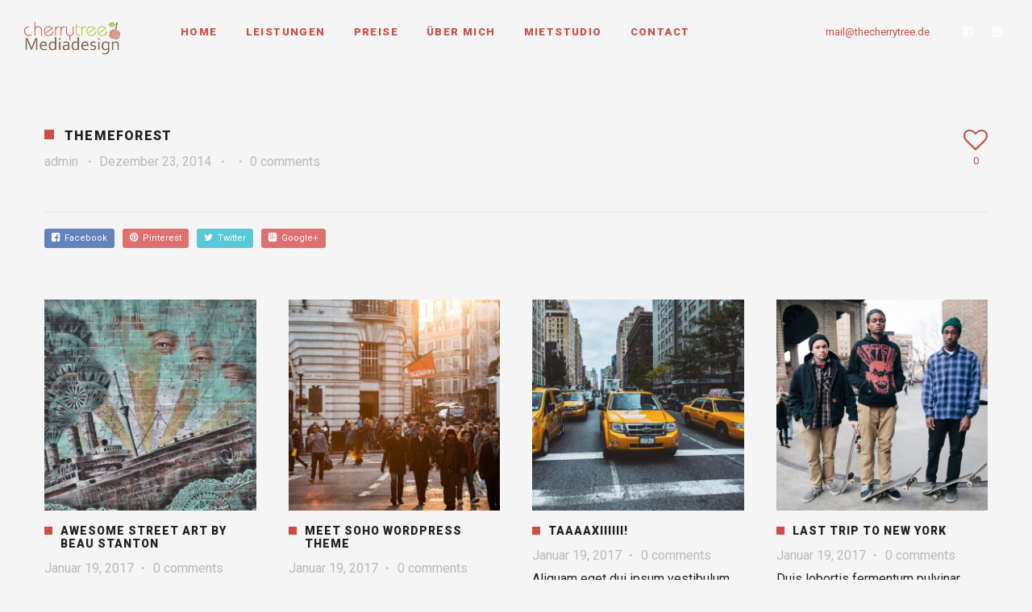

--- FILE ---
content_type: text/html; charset=UTF-8
request_url: https://www.thecherrytree.de/partners/themeforest-2/
body_size: 63045
content:
<!DOCTYPE html>
<html lang="de">
<head>
    <meta http-equiv="Content-Type" content="text/html; charset=UTF-8">
    <meta name="viewport" content="width=device-width, initial-scale=1, maximum-scale=1">    <link rel="shortcut icon" href="https://www.thecherrytree.de/wp-content/uploads/2021/01/favicon-1.png" type="image/x-icon">
    <link rel="apple-touch-icon" href="https://www.thecherrytree.de/wp-content/themes/soho/img/apple_icons_57x57.png">
    <link rel="apple-touch-icon" sizes="72x72" href="https://www.thecherrytree.de/wp-content/themes/soho/img/apple_icons_72x72.png">
    <link rel="apple-touch-icon" sizes="114x114" href="https://www.thecherrytree.de/wp-content/themes/soho/img/apple_icons_114x114.png">
    <link rel="pingback" href="https://www.thecherrytree.de/xmlrpc.php">
    <script type="text/javascript">
        var gt3_ajaxurl = "https://www.thecherrytree.de/wp-admin/admin-ajax.php";
    </script>
    <title>Themeforest &#8211; cherrytree Mediadesign</title>
<meta name='robots' content='max-image-preview:large' />
	<style>img:is([sizes="auto" i], [sizes^="auto," i]) { contain-intrinsic-size: 3000px 1500px }</style>
	<link rel="alternate" type="application/rss+xml" title="cherrytree Mediadesign &raquo; Feed" href="https://www.thecherrytree.de/feed/" />
<link rel="alternate" type="application/rss+xml" title="cherrytree Mediadesign &raquo; Kommentar-Feed" href="https://www.thecherrytree.de/comments/feed/" />
<script type="text/javascript">
/* <![CDATA[ */
window._wpemojiSettings = {"baseUrl":"https:\/\/s.w.org\/images\/core\/emoji\/16.0.1\/72x72\/","ext":".png","svgUrl":"https:\/\/s.w.org\/images\/core\/emoji\/16.0.1\/svg\/","svgExt":".svg","source":{"concatemoji":"https:\/\/www.thecherrytree.de\/wp-includes\/js\/wp-emoji-release.min.js?ver=6.8.3"}};
/*! This file is auto-generated */
!function(s,n){var o,i,e;function c(e){try{var t={supportTests:e,timestamp:(new Date).valueOf()};sessionStorage.setItem(o,JSON.stringify(t))}catch(e){}}function p(e,t,n){e.clearRect(0,0,e.canvas.width,e.canvas.height),e.fillText(t,0,0);var t=new Uint32Array(e.getImageData(0,0,e.canvas.width,e.canvas.height).data),a=(e.clearRect(0,0,e.canvas.width,e.canvas.height),e.fillText(n,0,0),new Uint32Array(e.getImageData(0,0,e.canvas.width,e.canvas.height).data));return t.every(function(e,t){return e===a[t]})}function u(e,t){e.clearRect(0,0,e.canvas.width,e.canvas.height),e.fillText(t,0,0);for(var n=e.getImageData(16,16,1,1),a=0;a<n.data.length;a++)if(0!==n.data[a])return!1;return!0}function f(e,t,n,a){switch(t){case"flag":return n(e,"\ud83c\udff3\ufe0f\u200d\u26a7\ufe0f","\ud83c\udff3\ufe0f\u200b\u26a7\ufe0f")?!1:!n(e,"\ud83c\udde8\ud83c\uddf6","\ud83c\udde8\u200b\ud83c\uddf6")&&!n(e,"\ud83c\udff4\udb40\udc67\udb40\udc62\udb40\udc65\udb40\udc6e\udb40\udc67\udb40\udc7f","\ud83c\udff4\u200b\udb40\udc67\u200b\udb40\udc62\u200b\udb40\udc65\u200b\udb40\udc6e\u200b\udb40\udc67\u200b\udb40\udc7f");case"emoji":return!a(e,"\ud83e\udedf")}return!1}function g(e,t,n,a){var r="undefined"!=typeof WorkerGlobalScope&&self instanceof WorkerGlobalScope?new OffscreenCanvas(300,150):s.createElement("canvas"),o=r.getContext("2d",{willReadFrequently:!0}),i=(o.textBaseline="top",o.font="600 32px Arial",{});return e.forEach(function(e){i[e]=t(o,e,n,a)}),i}function t(e){var t=s.createElement("script");t.src=e,t.defer=!0,s.head.appendChild(t)}"undefined"!=typeof Promise&&(o="wpEmojiSettingsSupports",i=["flag","emoji"],n.supports={everything:!0,everythingExceptFlag:!0},e=new Promise(function(e){s.addEventListener("DOMContentLoaded",e,{once:!0})}),new Promise(function(t){var n=function(){try{var e=JSON.parse(sessionStorage.getItem(o));if("object"==typeof e&&"number"==typeof e.timestamp&&(new Date).valueOf()<e.timestamp+604800&&"object"==typeof e.supportTests)return e.supportTests}catch(e){}return null}();if(!n){if("undefined"!=typeof Worker&&"undefined"!=typeof OffscreenCanvas&&"undefined"!=typeof URL&&URL.createObjectURL&&"undefined"!=typeof Blob)try{var e="postMessage("+g.toString()+"("+[JSON.stringify(i),f.toString(),p.toString(),u.toString()].join(",")+"));",a=new Blob([e],{type:"text/javascript"}),r=new Worker(URL.createObjectURL(a),{name:"wpTestEmojiSupports"});return void(r.onmessage=function(e){c(n=e.data),r.terminate(),t(n)})}catch(e){}c(n=g(i,f,p,u))}t(n)}).then(function(e){for(var t in e)n.supports[t]=e[t],n.supports.everything=n.supports.everything&&n.supports[t],"flag"!==t&&(n.supports.everythingExceptFlag=n.supports.everythingExceptFlag&&n.supports[t]);n.supports.everythingExceptFlag=n.supports.everythingExceptFlag&&!n.supports.flag,n.DOMReady=!1,n.readyCallback=function(){n.DOMReady=!0}}).then(function(){return e}).then(function(){var e;n.supports.everything||(n.readyCallback(),(e=n.source||{}).concatemoji?t(e.concatemoji):e.wpemoji&&e.twemoji&&(t(e.twemoji),t(e.wpemoji)))}))}((window,document),window._wpemojiSettings);
/* ]]> */
</script>
<style id='wp-emoji-styles-inline-css' type='text/css'>

	img.wp-smiley, img.emoji {
		display: inline !important;
		border: none !important;
		box-shadow: none !important;
		height: 1em !important;
		width: 1em !important;
		margin: 0 0.07em !important;
		vertical-align: -0.1em !important;
		background: none !important;
		padding: 0 !important;
	}
</style>
<link rel='stylesheet' id='wp-block-library-css' href='https://www.thecherrytree.de/wp-includes/css/dist/block-library/style.min.css?ver=6.8.3' type='text/css' media='all' />
<style id='classic-theme-styles-inline-css' type='text/css'>
/*! This file is auto-generated */
.wp-block-button__link{color:#fff;background-color:#32373c;border-radius:9999px;box-shadow:none;text-decoration:none;padding:calc(.667em + 2px) calc(1.333em + 2px);font-size:1.125em}.wp-block-file__button{background:#32373c;color:#fff;text-decoration:none}
</style>
<style id='global-styles-inline-css' type='text/css'>
:root{--wp--preset--aspect-ratio--square: 1;--wp--preset--aspect-ratio--4-3: 4/3;--wp--preset--aspect-ratio--3-4: 3/4;--wp--preset--aspect-ratio--3-2: 3/2;--wp--preset--aspect-ratio--2-3: 2/3;--wp--preset--aspect-ratio--16-9: 16/9;--wp--preset--aspect-ratio--9-16: 9/16;--wp--preset--color--black: #000000;--wp--preset--color--cyan-bluish-gray: #abb8c3;--wp--preset--color--white: #ffffff;--wp--preset--color--pale-pink: #f78da7;--wp--preset--color--vivid-red: #cf2e2e;--wp--preset--color--luminous-vivid-orange: #ff6900;--wp--preset--color--luminous-vivid-amber: #fcb900;--wp--preset--color--light-green-cyan: #7bdcb5;--wp--preset--color--vivid-green-cyan: #00d084;--wp--preset--color--pale-cyan-blue: #8ed1fc;--wp--preset--color--vivid-cyan-blue: #0693e3;--wp--preset--color--vivid-purple: #9b51e0;--wp--preset--gradient--vivid-cyan-blue-to-vivid-purple: linear-gradient(135deg,rgba(6,147,227,1) 0%,rgb(155,81,224) 100%);--wp--preset--gradient--light-green-cyan-to-vivid-green-cyan: linear-gradient(135deg,rgb(122,220,180) 0%,rgb(0,208,130) 100%);--wp--preset--gradient--luminous-vivid-amber-to-luminous-vivid-orange: linear-gradient(135deg,rgba(252,185,0,1) 0%,rgba(255,105,0,1) 100%);--wp--preset--gradient--luminous-vivid-orange-to-vivid-red: linear-gradient(135deg,rgba(255,105,0,1) 0%,rgb(207,46,46) 100%);--wp--preset--gradient--very-light-gray-to-cyan-bluish-gray: linear-gradient(135deg,rgb(238,238,238) 0%,rgb(169,184,195) 100%);--wp--preset--gradient--cool-to-warm-spectrum: linear-gradient(135deg,rgb(74,234,220) 0%,rgb(151,120,209) 20%,rgb(207,42,186) 40%,rgb(238,44,130) 60%,rgb(251,105,98) 80%,rgb(254,248,76) 100%);--wp--preset--gradient--blush-light-purple: linear-gradient(135deg,rgb(255,206,236) 0%,rgb(152,150,240) 100%);--wp--preset--gradient--blush-bordeaux: linear-gradient(135deg,rgb(254,205,165) 0%,rgb(254,45,45) 50%,rgb(107,0,62) 100%);--wp--preset--gradient--luminous-dusk: linear-gradient(135deg,rgb(255,203,112) 0%,rgb(199,81,192) 50%,rgb(65,88,208) 100%);--wp--preset--gradient--pale-ocean: linear-gradient(135deg,rgb(255,245,203) 0%,rgb(182,227,212) 50%,rgb(51,167,181) 100%);--wp--preset--gradient--electric-grass: linear-gradient(135deg,rgb(202,248,128) 0%,rgb(113,206,126) 100%);--wp--preset--gradient--midnight: linear-gradient(135deg,rgb(2,3,129) 0%,rgb(40,116,252) 100%);--wp--preset--font-size--small: 13px;--wp--preset--font-size--medium: 20px;--wp--preset--font-size--large: 36px;--wp--preset--font-size--x-large: 42px;--wp--preset--spacing--20: 0.44rem;--wp--preset--spacing--30: 0.67rem;--wp--preset--spacing--40: 1rem;--wp--preset--spacing--50: 1.5rem;--wp--preset--spacing--60: 2.25rem;--wp--preset--spacing--70: 3.38rem;--wp--preset--spacing--80: 5.06rem;--wp--preset--shadow--natural: 6px 6px 9px rgba(0, 0, 0, 0.2);--wp--preset--shadow--deep: 12px 12px 50px rgba(0, 0, 0, 0.4);--wp--preset--shadow--sharp: 6px 6px 0px rgba(0, 0, 0, 0.2);--wp--preset--shadow--outlined: 6px 6px 0px -3px rgba(255, 255, 255, 1), 6px 6px rgba(0, 0, 0, 1);--wp--preset--shadow--crisp: 6px 6px 0px rgba(0, 0, 0, 1);}:where(.is-layout-flex){gap: 0.5em;}:where(.is-layout-grid){gap: 0.5em;}body .is-layout-flex{display: flex;}.is-layout-flex{flex-wrap: wrap;align-items: center;}.is-layout-flex > :is(*, div){margin: 0;}body .is-layout-grid{display: grid;}.is-layout-grid > :is(*, div){margin: 0;}:where(.wp-block-columns.is-layout-flex){gap: 2em;}:where(.wp-block-columns.is-layout-grid){gap: 2em;}:where(.wp-block-post-template.is-layout-flex){gap: 1.25em;}:where(.wp-block-post-template.is-layout-grid){gap: 1.25em;}.has-black-color{color: var(--wp--preset--color--black) !important;}.has-cyan-bluish-gray-color{color: var(--wp--preset--color--cyan-bluish-gray) !important;}.has-white-color{color: var(--wp--preset--color--white) !important;}.has-pale-pink-color{color: var(--wp--preset--color--pale-pink) !important;}.has-vivid-red-color{color: var(--wp--preset--color--vivid-red) !important;}.has-luminous-vivid-orange-color{color: var(--wp--preset--color--luminous-vivid-orange) !important;}.has-luminous-vivid-amber-color{color: var(--wp--preset--color--luminous-vivid-amber) !important;}.has-light-green-cyan-color{color: var(--wp--preset--color--light-green-cyan) !important;}.has-vivid-green-cyan-color{color: var(--wp--preset--color--vivid-green-cyan) !important;}.has-pale-cyan-blue-color{color: var(--wp--preset--color--pale-cyan-blue) !important;}.has-vivid-cyan-blue-color{color: var(--wp--preset--color--vivid-cyan-blue) !important;}.has-vivid-purple-color{color: var(--wp--preset--color--vivid-purple) !important;}.has-black-background-color{background-color: var(--wp--preset--color--black) !important;}.has-cyan-bluish-gray-background-color{background-color: var(--wp--preset--color--cyan-bluish-gray) !important;}.has-white-background-color{background-color: var(--wp--preset--color--white) !important;}.has-pale-pink-background-color{background-color: var(--wp--preset--color--pale-pink) !important;}.has-vivid-red-background-color{background-color: var(--wp--preset--color--vivid-red) !important;}.has-luminous-vivid-orange-background-color{background-color: var(--wp--preset--color--luminous-vivid-orange) !important;}.has-luminous-vivid-amber-background-color{background-color: var(--wp--preset--color--luminous-vivid-amber) !important;}.has-light-green-cyan-background-color{background-color: var(--wp--preset--color--light-green-cyan) !important;}.has-vivid-green-cyan-background-color{background-color: var(--wp--preset--color--vivid-green-cyan) !important;}.has-pale-cyan-blue-background-color{background-color: var(--wp--preset--color--pale-cyan-blue) !important;}.has-vivid-cyan-blue-background-color{background-color: var(--wp--preset--color--vivid-cyan-blue) !important;}.has-vivid-purple-background-color{background-color: var(--wp--preset--color--vivid-purple) !important;}.has-black-border-color{border-color: var(--wp--preset--color--black) !important;}.has-cyan-bluish-gray-border-color{border-color: var(--wp--preset--color--cyan-bluish-gray) !important;}.has-white-border-color{border-color: var(--wp--preset--color--white) !important;}.has-pale-pink-border-color{border-color: var(--wp--preset--color--pale-pink) !important;}.has-vivid-red-border-color{border-color: var(--wp--preset--color--vivid-red) !important;}.has-luminous-vivid-orange-border-color{border-color: var(--wp--preset--color--luminous-vivid-orange) !important;}.has-luminous-vivid-amber-border-color{border-color: var(--wp--preset--color--luminous-vivid-amber) !important;}.has-light-green-cyan-border-color{border-color: var(--wp--preset--color--light-green-cyan) !important;}.has-vivid-green-cyan-border-color{border-color: var(--wp--preset--color--vivid-green-cyan) !important;}.has-pale-cyan-blue-border-color{border-color: var(--wp--preset--color--pale-cyan-blue) !important;}.has-vivid-cyan-blue-border-color{border-color: var(--wp--preset--color--vivid-cyan-blue) !important;}.has-vivid-purple-border-color{border-color: var(--wp--preset--color--vivid-purple) !important;}.has-vivid-cyan-blue-to-vivid-purple-gradient-background{background: var(--wp--preset--gradient--vivid-cyan-blue-to-vivid-purple) !important;}.has-light-green-cyan-to-vivid-green-cyan-gradient-background{background: var(--wp--preset--gradient--light-green-cyan-to-vivid-green-cyan) !important;}.has-luminous-vivid-amber-to-luminous-vivid-orange-gradient-background{background: var(--wp--preset--gradient--luminous-vivid-amber-to-luminous-vivid-orange) !important;}.has-luminous-vivid-orange-to-vivid-red-gradient-background{background: var(--wp--preset--gradient--luminous-vivid-orange-to-vivid-red) !important;}.has-very-light-gray-to-cyan-bluish-gray-gradient-background{background: var(--wp--preset--gradient--very-light-gray-to-cyan-bluish-gray) !important;}.has-cool-to-warm-spectrum-gradient-background{background: var(--wp--preset--gradient--cool-to-warm-spectrum) !important;}.has-blush-light-purple-gradient-background{background: var(--wp--preset--gradient--blush-light-purple) !important;}.has-blush-bordeaux-gradient-background{background: var(--wp--preset--gradient--blush-bordeaux) !important;}.has-luminous-dusk-gradient-background{background: var(--wp--preset--gradient--luminous-dusk) !important;}.has-pale-ocean-gradient-background{background: var(--wp--preset--gradient--pale-ocean) !important;}.has-electric-grass-gradient-background{background: var(--wp--preset--gradient--electric-grass) !important;}.has-midnight-gradient-background{background: var(--wp--preset--gradient--midnight) !important;}.has-small-font-size{font-size: var(--wp--preset--font-size--small) !important;}.has-medium-font-size{font-size: var(--wp--preset--font-size--medium) !important;}.has-large-font-size{font-size: var(--wp--preset--font-size--large) !important;}.has-x-large-font-size{font-size: var(--wp--preset--font-size--x-large) !important;}
:where(.wp-block-post-template.is-layout-flex){gap: 1.25em;}:where(.wp-block-post-template.is-layout-grid){gap: 1.25em;}
:where(.wp-block-columns.is-layout-flex){gap: 2em;}:where(.wp-block-columns.is-layout-grid){gap: 2em;}
:root :where(.wp-block-pullquote){font-size: 1.5em;line-height: 1.6;}
</style>
<link rel='stylesheet' id='gt3_default_style-css' href='https://www.thecherrytree.de/wp-content/themes/soho/style.css?ver=6.8.3' type='text/css' media='all' />
<link rel='stylesheet' id='gt3_theme-css' href='https://www.thecherrytree.de/wp-content/themes/soho/css/theme.css?ver=6.8.3' type='text/css' media='all' />
<style id='gt3_theme-inline-css' type='text/css'>
/* SKIN COLORS */body,.preloader {background:#f5f5f5;}* {font-family:Roboto;}p, td, div,select,select[multiple="multiple"] option,input, textarea,.no_bg a,.widget_nav_menu ul li a,.widget_archive ul li a,.widget_pages ul li a,.widget_categories ul li a,.widget_recent_entries ul li a,.widget_meta ul li a,.widget_posts .post_title {color:#212121;font-weight:400;}.shortcode_iconbox p {color:#212121!important;}h1, h2, h3, h4, h5, h6,h1 span, h2 span, h3 span, h4 span, h5 span, h6 span,h1 small, h2 small, h3 small, h4 small, h5 small, h6 small,h1 a, h2 a, h3 a, h4 a, h5 a, h6 a,.shortcode_iconbox a:hover .iconbox_title,.pp_title {color:#212121;}.iconbox_title {color:#212121!important;}.logo {background-color:#f5f5f5;}header.main_header {background-color:#f5f5f5;}ul.mobile_menu a,ul.mobile_menu a span,.mobile_menu li.menu-item-has-children > a:after {color:#ca4f45;}header.main_header ul.menu > li > a {color:#ca4f45;font-weight: 900;font-size: 13pxpx;line-height: 15pxpx;}.main_header nav ul.menu > li.current-menu-ancestor > a,.main_header nav ul.menu > li.current-menu-item > a,.main_header nav ul.menu > li.current-menu-parent > a,ul.mobile_menu li.current-menu-ancestor > a,ul.mobile_menu li.current-menu-item > a,ul.mobile_menu li.current-menu-parent > a,ul.mobile_menu li.current-menu-ancestor > a span,ul.mobile_menu li.current-menu-item > a span,ul.mobile_menu li.current-menu-parent > a span,.mobile_menu li.current-menu-parent.menu-item-has-children > a:after,.mobile_menu li.current-menu-item.menu-item-has-children > a:after,.mobile_menu li.current-menu-ancestor.menu-item-has-children > a:after {color:#616364;}.main_header nav ul.sub-menu,.main_header nav ul.sub-menu li ul.sub-menu li ul.sub-menu {background-color:#f5f5f5;}.main_header nav ul.sub-menu li ul.sub-menu {background-color:#f5f5f5;}.main_header nav ul.sub-menu li > a,.main_header nav ul.sub-menu li ul.sub-menu li ul.sub-menu li > a {color:#ca4f45;font-size: 12pxpx;line-height: 14pxpx;}.main_header nav ul.sub-menu li ul.sub-menu li > a {color:#ca4f45;}.main_header nav ul.sub-menu li > a:before,.main_header nav ul.sub-menu li ul.sub-menu li ul.sub-menu li > a:before {background-color:#45484a;}.main_header nav ul.sub-menu li ul.sub-menu li > a:before {background-color:#45484a;}footer.main_footer {background-color:#1d1e1f;}.phone,.copyright,.back404 a,.back404 a:hover {color:#ca4f45;}.left-sidebar-block:before,.right-sidebar-block:before {background:#e4e7e9;}/*Fonts Families and Sizes*/p, td, div,input,select[multiple="multiple"] option,select {font-family:Roboto;font-weight:400;}.fs_descr {font-family:Roboto!important;}a:hover {color:#212121;font-weight:400;}.main_header nav ul.menu li a,.main_header nav ul.menu li span,ul.mobile_menu li a,ul.mobile_menu li span,.filter_toggler {font-family: Roboto;font-size: 13px;line-height: 15px;}p, td, div,blockquote p,input,input[type="text"],input[type="email"],input[type="password"],select,select[multiple="multiple"] option,textarea {font-size:16px;line-height:22px;}select option {background:#f5f5f5;}.main_header nav ul.menu > li > a,ul.mobile_menu > li > a {font-size:13px;line-height: 15px;}.main_header nav ul.menu > li > a:before,ul.mobile_menu > li > a:before {line-height: 15px;}h1, h2, h3, h4, h5, h6,h1 span, h2 span, h3 span, h4 span, h5 span, h6 span,h1 small, h2 small, h3 small, h4 small, h5 small, h6 small,h1 a, h2 a, h3 a, h4 a, h5 a, h6 a {font-family: Roboto;-moz-osx-font-smoothing:grayscale;-webkit-font-smoothing:antialiased;padding:0;}blockquote.shortcode_blockquote.type3:before,blockquote.shortcode_blockquote.type4:before,blockquote.shortcode_blockquote.type5:before,.shortcode_tab_item_title,input[type="button"],input[type="reset"],input[type="submit"],.search404.search_form .search_button {font-family: Roboto;-moz-osx-font-smoothing:grayscale;-webkit-font-smoothing:antialiased;}.dropcap,.easyPieChart,.easyPieChart span,.shortcode_button,.shortcode_button:hover,.load_more_works,.load_more_works:hover,.share_toggle,.share_toggle:hover,.countdown-amount,.countdown-period,.notify_shortcode input[type="submit"] {font-family: Roboto;font-weight:900;-moz-osx-font-smoothing:grayscale;-webkit-font-smoothing:antialiased;}.sidebar_header {font-family:;}.box_date span,.countdown-row .countdown-section:before,.countdown-amount,.countdown-period {font-family: Roboto;-moz-osx-font-smoothing:grayscale;-webkit-font-smoothing:antialiased;}a.shortcode_button,.chart.easyPieChart,.chart.easyPieChart span,input[type="button"],input[type="reset"],input[type="submit"],.search404 .search_button {font-family: Roboto;-moz-osx-font-smoothing:grayscale;-webkit-font-smoothing:antialiased;}h1, h2, h3, h4, h5, h6,h1 span, h2 span, h3 span, h4 span, h5 span, h6 span,h1 a, h2 a, h3 a, h4 a, h5 a, h6 a,h1 a:hover, h2 a:hover, h3 a:hover, h4 a:hover, h5 a:hover, h6 a:hover {font-weight:900;-moz-osx-font-smoothing:grayscale;-webkit-font-smoothing:antialiased;}input[type="button"],input[type="reset"],input[type="submit"],.search404 .search_button {font-weight:900;-moz-osx-font-smoothing:grayscale;-webkit-font-smoothing:antialiased;}input[type="button"],input[type="reset"],input[type="submit"] {-moz-osx-font-smoothing:grayscale;-webkit-font-smoothing:antialiased;}h1, h1 span, h1 a, h3.promo_title {font-size:22px;line-height:24px;}h2, h2 span, h2 a {font-size:20px;line-height:22px;}h3, h3 span, h3 a {font-size:18px;line-height:20px;}h4, h4 span, h4 a,h3.comment-reply-title,h3.comment-reply-title a {font-size:16px;line-height:18px;}h5, h5 span, h5 a {font-size:14px;line-height:16px;}h6, h6 span, h6 a,.comment_info h6:after {font-size:12px;line-height:14px;}/* CSS HERE */::selection {background:#ca4f45;}::-moz-selection {background:#ca4f45;}.main_header nav ul.sub-menu li.current-menu-item > a,.main_header nav ul.sub-menu li.current-menu-parent > a,.main_header nav ul.sub-menu li.current-menu-ancestor > a,.main_header nav ul.sub-menu li.current_page_item > a{color:#ca4f45!important;}.main_header nav ul li:hover > a,.main_header nav ul.sub-menu li.current-menu-item:hover > a,.main_header nav ul.sub-menu li.current-menu-parent:hover > a,.main_header nav ul.sub-menu li.current-menu-ancestor:hover > a,.main_header nav ul.sub-menu li.current_page_item:hover > a{color:#ca4f45!important;}a,blockquote.shortcode_blockquote.type5:before,.dropcap.type2,.dropcap.type5,.widget_nav_menu ul li a:hover,.widget_archive ul li a:hover,.widget_pages ul li a:hover,.widget_categories ul li a:hover,.widget_recent_entries ul li a:hover,.widget_meta ul li a:hover,.widget_posts .post_title:hover,.shortcode_iconbox a:hover .iconbox_title,.shortcode_iconbox a:hover .iconbox_body,.shortcode_iconbox a:hover .iconbox_body p,.shortcode_iconbox a:hover .ico i,.featured_items_title h5 a:hover,.optionset li a:hover,.portfolio_dscr_top h3 a:hover,.portfolio_block h5 a:hover,.blogpost_title a:hover,select[multiple="multiple"] option:focus,input[type="date"]:focus,input[type="tel"]:focus,input[type="text"]:focus,input[type="email"]:focus,input[type="password"]:focus,textarea:focus,.author_name a:hover,.header_filter .optionset li.selected a,.filter_toggler:hover,ol li:before,ul li:before,.count_title,.count_title h1,.no_bg a:hover,.pp_title span {color:#ca4f45;}input[type="date"]:focus::-webkit-input-placeholder,input[type="tel"]:focus::-webkit-input-placeholder,input[type="text"]:focus::-webkit-input-placeholder,input[type="email"]:focus::-webkit-input-placeholder,input[type="password"]:focus::-webkit-input-placeholder,textarea:focus::-webkit-input-placeholder {color:#ca4f45;-webkit-font-smoothing: antialiased;}input[type="date"]:focus::-moz-placeholder,input[type="tel"]:focus::-moz-placeholder,input[type="text"]:focus::-moz-placeholder,input[type="email"]:focus::-moz-placeholder,input[type="password"]:focus::-moz-placeholder,textarea:focus::-moz-placeholder {color:#ca4f45;opacity: 1;-moz-osx-font-smoothing: grayscale;}input[type="text"]:focus:-ms-input-placeholder {color:#ca4f45;}input[type="email"]:focus:-ms-input-placeholder {color:#ca4f45;}input[type="password"]:focus:-ms-input-placeholder {color:#ca4f45;}textarea:focus:-ms-input-placeholder {color:#ca4f45;}.widget_posts .post_title:hover,.shortcode_iconbox a:hover .ico i,.module_team .team_title a:hover,.price_item.most_popular .item_cost_wrapper h3,.price_item.most_popular .item_cost_wrapper h5,.wrapper404 h1 span,.optionset li.selected a,.bc_title a:hover,.widget_nav_menu ul li a:hover,.widget_archive ul li a:hover,.widget_pages ul li a:hover,.widget_categories ul li a:hover,.widget_recent_entries ul li a:hover,.widget_meta ul li a:hover,.widget_posts .post_title:hover {color:#ca4f45;}.featured_item_footer .gallery_likes:hover span,.featured_item_footer .gallery_likes:hover i,.featured_item_footer .morelink:hover,.module_team a.teamlink:hover,.preview_likes,.preview_likes i {color:#ca4f45!important;}.highlighted_colored,.shortcode_button.btn_type5,.box_date .box_month,.preloader:after,.price_item .price_item_btn a:hover,.shortcode_button.btn_type1:hover,.title:before,#reply-title:before,.postcomment:before,.featured_items_title h5:before,.module_team h5:before,.price_item.most_popular .price_item_title,.search404 .search_button,.portfolio_dscr_top h3:before,.bc_likes:hover,.pagerblock li a:hover,input[type="button"],input[type="reset"],input[type="submit"],.share_toggle:hover,.notify_shortcode input[type="submit"],.title_square h1:before,.title_square h2:before,.title_square h3:before,.title_square h4:before,.title_square h5:before,.title_square h6:before,.blogpost_user_meta h5:before {background-color:#ca4f45;}#mc_signup_submit:hover,.pp_wrapper input[type="submit"]:hover,.search_button:hover,.blog_post_preview .blogpost_title:before {background-color:#ca4f45!important;}blockquote.shortcode_blockquote.type5 .blockquote_wrapper,.widget_tag_cloud a:hover,.fs_blog_top,.simple-post-top,.widget_search .search_form,.module_cont hr.type3,blockquote.shortcode_blockquote.type2,.iconbox_wrapper .ico,.promoblock_wrapper {border-color:#ca4f45;}.bc_likes:hover:after {border-color: transparent transparent transparent #ca4f45;}/* Woocommerce CSS */nav.woocommerce-pagination ul.page-numbers li a:hover {background:#ca4f45;}.woocommerce select {font-family:"Roboto";}.woocommerce_container ul.products li.product h3,.woocommerce ul.products li.product h3,.woocommerce-result-count {color:#212121;}.woocommerce_container ul.products li.product h3:hover,.woocommerce ul.products li.product h3:hover {color: #ca4f45 !important;}.woocommerce_container ul.products li.product h3:before,.woocommerce ul.products li.product h3:before {background:#ca4f45;}.woocommerce .woocommerce_container ul.products li.product .product_meta .posted_in a:hover,.woocommerce .woocommerce_container .upsells.products ul li.product .product_meta .posted_in a:hover,.woocommerce ul.products li.product .product_meta .posted_in a:hover,.woocommerce .upsells.products ul li.product .product_meta .posted_in a:hover,.woocommerce_container ul.products li.product a.button:hover,.woocommerce ul.products li.product a.button:hover {color: #ca4f45 !important;}.woo_wrap .widget_shopping_cart .total span,.main_container .widget_shopping_cart .total span {color:#ca4f45;}.woo_wrap ul.cart_list li a:hover, .woo_wrap ul.product_list_widget li a:hover,.woocommerce ul.product_list_widget li a:hover {color: #ca4f45 !important;}.widget_product_categories a:hover,.widget_product_categories li.current-cat a,.widget_login .pagenav a:hover,.woocommerce-page .widget_nav_menu ul li a:hover,.widget_layered_nav li:hover, .widget_layered_nav li.chosen,.widget_layered_nav li:hover a, .widget_layered_nav li.chosen a,.woocommerce .widget_layered_nav ul li.chosen a,.woocommerce-page .widget_layered_nav ul li.chosen a {color:#ca4f45 !important;}.woocommerce a.button,.woocommerce button.button,.woocommerce input.button,.woocommerce #respond input#submit,.woocommerce #content input.button,.woocommerce a.edit,.woocommerce #commentform #submit,.woocommerce-page input.button,.woocommerce .wrapper input[type="reset"],.woocommerce .wrapper input[type="submit"] {font-family: "Roboto";-moz-osx-font-smoothing:grayscale;-webkit-font-smoothing:antialiased;}.woocommerce #commentform #submit,.woocommerce #respond input#submit,.woocommerce form.login input.button,.woocommerce form.lost_reset_password input.button,.return-to-shop a.button,#payment input.button,.woocommerce p input.button,.woocommerce p button.button,.woocommerce a.button,.woocommerce button.button,.woocommerce input.button,.woocommerce #content input.button,.woocommerce a.edit,.woocommerce-page input.button,.woocommerce .wrapper input[type="reset"],.woocommerce .wrapper input[type="submit"],.woocommerce .checkout_coupon p input.button,.woocommerce .checkout_coupon p button.button,.woocommerce .woocommerce-shipping-calculator p button.button {background:#ca4f45 !important;}.woo_wrap .price_label span {color:#ca4f45;}.woo_wrap .price_label span.to:before {color:#ca4f45;}.woocommerce-review-link:hover {color:#ca4f45;}.woocommerce_container h1.product_title:before {background:#ca4f45;}.summary del,.summary del .amount,.woocommerce .summary .price span.from {color:#212121 !important;}div.product .summary .amount,div.product .summary ins,div.product .summary ins .amount {color:#ca4f45;}.summary .product_meta span a:hover {color:#ca4f45 !important;}.woocommerce_container ul.products li.product a.add_to_cart_button.loading,.woocommerce ul.products li.product a.add_to_cart_button.loading {color:#ca4f45 !important;}.woocommerce div.product .woocommerce-tabs .panel,.woocommerce #content div.product .woocommerce-tabs .panel,.woocommerce div.product .woocommerce-tabs .panel p,.woocommerce #content div.product .woocommerce-tabs .panel p,.woocommerce .chosen-container .chosen-drop {color:#212121;}.woocommerce div.product .woocommerce-tabs .panel a:hover,.woocommerce #content div.product .woocommerce-tabs .panel a:hover {color:#212121 !important;}.woocommerce div.product .woocommerce-tabs .panel h2,.woocommerce #content div.product .woocommerce-tabs .panel h2,.woocommerce .woocommerce-tabs #reviews #reply-title,.woocommerce .chosen-container-single .chosen-search input[type="text"] {color:#212121 !important;}.woocommerce-page .widget_shopping_cart .empty {color:#212121 !important;}.woocommerce-page .related.products h2:before,.woocommerce-page .upsells.products h2:before,.woocommerce-page .contentarea h2:before,.woocommerce-page .contentarea h3:before,.woocommerce header.title h2:before,.woocommerce header.title h3:before {background:#ca4f45;}.woocommerce #payment div.payment_box,.woocommerce .chzn-container-single .chzn-single,.woocommerce .chosen-container-single .chosen-single {color:#212121 !important;}.woocommerce select,.shop_table .product-name,.shop_table .product-name a,.shop_table .product-price .amount {color:#212121;}.shop_table .product-name a:hover,.shop_table .product-subtotal .amount {color:#ca4f45;}mark {background:#ca4f45;}.woocommerce-result-count,.woocommerce .woocommerce_container ul.products li.product .product_meta .posted_in a,.woocommerce .woocommerce_container .upsells.products ul li.product .product_meta .posted_in a,.woocommerce ul.products li.product .product_meta .posted_in a,.woocommerce .upsells.products ul li.product .product_meta .posted_in a,.woocommerce .woocommerce_container ul.products li.product .price,.woocommerce .woocommerce_container .upsells.products ul li.product .price,.woocommerce ul.products li.product .price,.woocommerce .upsells.products ul li.product .price,.woocommerce .woocommerce_container ul.products li.product .price ins,.woocommerce .woocommerce_container .upsells.products ul li.product .price ins,.woocommerce ul.products li.product .price ins,.woocommerce .upsells.products ul li.product .price ins,.widget_product_tag_cloud a,.woo_wrap ul.cart_list li a, .woo_wrap ul.product_list_widget li a,.main_container ul.cart_list li a, .woo_wrap ul.product_list_widget li a,.woocommerce ul.product_list_widget li a,.woocommerce-page .widget_shopping_cart .empty,.woo_wrap .widget_shopping_cart .total.main_container .widget_shopping_cart .total,.woocommerce ul.cart_list li dl dt,.woocommerce ul.product_list_widget li dl dt,.woocommerce ul.cart_list li dl dd,.woocommerce ul.product_list_widget li dl dd,.widget_product_categories a,.widget_login .pagenav a,.widget_product_categories a,.widget_login .pagenav a,.woo_wrap .price_label span.to:before,.widget_price_filter .ui-slider .ui-slider-handle:before,.woocommerce .woocommerce_message, .woocommerce .woocommerce_error, .woocommerce .woocommerce_info,.woocommerce .woocommerce-message, .woocommerce .woocommerce-error, .woocommerce .woocommerce-info,.woocommerce .quantity input.qty,.woocommerce #content .quantity input.qty,.summary .product_meta span a,.summary .product_meta span.tagged_as a,.woocommerce table.shop_attributes th,.woocommerce table.shop_attributes td,.woocommerce form .form-row input.input-text,.woocommerce form .form-row textarea,.woocommerce #coupon_code,.woocommerce strong span.amount,.woocommerce table.shop_table th,.woocommerce table.shop_table td,.order_table_item strong,.woocommerce .order_details li strong,.woocommerce-page .order_details li strong,.woocommerce .cart_totals th,.woocommerce .cart_totals th strong,.woocommerce select,.woo_wrap .quantity,.woo_wrap .quantity .amount,.main_container .quantity,.main_container .quantity .amount,.woo_wrap .widget_shopping_cart .total strong,.main_container .widget_shopping_cart .total strong,.widget_layered_nav li,.widget_layered_nav li a,.woocommerce .woocommerce_message a,.woocommerce .woocommerce_error a,.woocommerce .woocommerce_info a,.woocommerce .woocommerce-message a,.woocommerce .woocommerce-error a,.woocommerce .woocommerce-info a,.woocommerce-review-link,.woocommerce table.shop_attributes th,.woocommerce .lost_password,.woocommerce .cart_totals tr th, .woocommerce .cart_totals tr td {font-weight:400;}.woocommerce_container ul.products li.product a.button,.woocommerce ul.products li.product a.button,.variations td label,.woocommerce .right-sidebar-block a.button,.woocommerce .right-sidebar-block button.button,.woocommerce .left-sidebar-block a.button,.woocommerce .left-sidebar-block button.button,.woocommerce-page .right-sidebar-block a.button,.woocommerce-page .right-sidebar-block button.button,.woocommerce-page .left-sidebar-block a.button,.woocommerce-page .left-sidebar-block button.button,.widget_shopping_cart a.button,.woocommerce label.checkbox,.calculated_shipping .order-total th,.calculated_shipping .order-total td .amount,.shop_table .product-name,.shop_table .product-name a,.shop_table .product-subtotal .amount,.shop_table .product-price .amount,.shop_table .product-name dl.variation dt,.shop_table .product-name dl.variation dd,.woocommerce .woocommerce-tabs #reviews #comments ol.commentlist li .comment-text .meta strong,.woocommerce .woocommerce-tabs #reviews #comments ol.commentlist li .comment-text .meta time,.woocommerce .shop_table.cart .actions .button,.woocommerce table.shop_table tfoot td,.woocommerce table.shop_table th,.product-name strong,.shipping-calculator-button {font-weight:400 !important;}.woocommerce .cart-collaterals .order-total .amount {color:#212121;}input[type="search"]:focus,input[type="number"]:focus {color:#ca4f45;}input[type="search"]:focus::-webkit-input-placeholder,input[type="number"]:focus::-webkit-input-placeholder {color:#ca4f45;-webkit-font-smoothing: antialiased;}input[type="search"]:focus::-moz-placeholder,input[type="number"]:focus::-moz-placeholder,textarea:focus::-moz-placeholder {color:#ca4f45;opacity: 1;-moz-osx-font-smoothing: grayscale;}input[type="search"]:focus:-ms-input-placeholder {color:#ca4f45;}input[type="number"]:focus:-ms-input-placeholder {color:#ca4f45;}.woocommerce .order_details li strong,.woocommerce-page .order_details li strong,.woocommerce table.shop_table thead th {color:#212121 !important;}#ship-to-different-address {color:#212121;}.select2-container .select2-choice,.select2-container .select2-choice:hover,.select2-container .select2-choice span,.select2-container .select2-choice:hover span {color:#212121 !important;font-weight:400 !important;}.header_cart_content a:hover {color:#ca4f45;}
</style>
<link rel='stylesheet' id='gt3_responsive-css' href='https://www.thecherrytree.de/wp-content/themes/soho/css/responsive.css?ver=6.8.3' type='text/css' media='all' />
<link rel='stylesheet' id='AllFonts-css' href='https://www.thecherrytree.de/wp-content/uploads/fonts/95c299a942790f40588c11d8dad51288/font.css?v=1748261809' type='text/css' media='all' />
<script type="text/javascript" src="https://www.thecherrytree.de/wp-includes/js/jquery/jquery.min.js?ver=3.7.1" id="jquery-core-js"></script>
<script type="text/javascript" src="https://www.thecherrytree.de/wp-includes/js/jquery/jquery-migrate.min.js?ver=3.4.1" id="jquery-migrate-js"></script>
<link rel="https://api.w.org/" href="https://www.thecherrytree.de/wp-json/" /><link rel="EditURI" type="application/rsd+xml" title="RSD" href="https://www.thecherrytree.de/xmlrpc.php?rsd" />
<meta name="generator" content="WordPress 6.8.3" />
<link rel="canonical" href="https://www.thecherrytree.de/partners/themeforest-2/" />
<link rel='shortlink' href='https://www.thecherrytree.de/?p=431' />
<link rel="alternate" title="oEmbed (JSON)" type="application/json+oembed" href="https://www.thecherrytree.de/wp-json/oembed/1.0/embed?url=https%3A%2F%2Fwww.thecherrytree.de%2Fpartners%2Fthemeforest-2%2F" />
<link rel="alternate" title="oEmbed (XML)" type="text/xml+oembed" href="https://www.thecherrytree.de/wp-json/oembed/1.0/embed?url=https%3A%2F%2Fwww.thecherrytree.de%2Fpartners%2Fthemeforest-2%2F&#038;format=xml" />
<script>var soho_var = true;</script><style type="text/css">.recentcomments a{display:inline !important;padding:0 !important;margin:0 !important;}</style></head>

<body class="wp-singular partners-template-default single single-partners postid-431 wp-theme-soho page_with_custom_background_image">
	    <header class="main_header ">
        <div class="header_wrapper">
            <a href="https://www.thecherrytree.de/" class="logo"><img src="https://www.thecherrytree.de/wp-content/uploads/2021/01/cherrytreemediadesignlogo-1.png" alt="Logo"  width="130" height="30" class="logo_def"><img src="https://www.thecherrytree.de/wp-content/uploads/2021/01/cherrytreemediadesignlogox2-1.png" alt="Logo" width="130" height="30" class="logo_retina"></a>
            <nav>
                <div class="menu-menu-1-container"><ul id="menu-menu-1" class="menu"><li id="menu-item-7072" class="menu-item menu-item-type-post_type menu-item-object-page menu-item-home menu-item-7072 parent-menu-1"><a href="https://www.thecherrytree.de/"><span><i  class="menu-item menu-item-type-post_type menu-item-object-page menu-item-home menu-item-7072 parent-menu-1"></i>Home</span></a></li>
<li id="menu-item-7105" class="menu-item menu-item-type-post_type menu-item-object-page menu-item-has-children menu-item-7105 parent-menu-2"><a href="https://www.thecherrytree.de/meine-arbeit/"><span><i  class="menu-item menu-item-type-post_type menu-item-object-page menu-item-has-children menu-item-7105 parent-menu-2"></i>Leistungen</span></a>
<ul class="sub-menu">
	<li id="menu-item-7495" class="menu-item menu-item-type-post_type menu-item-object-page menu-item-has-children menu-item-7495"><a href="https://www.thecherrytree.de/meine-arbeit/"><span><i  class="menu-item menu-item-type-post_type menu-item-object-page menu-item-has-children menu-item-7495"></i>Portfolio</span></a>
	<ul class="sub-menu">
		<li id="menu-item-7499" class="menu-item menu-item-type-post_type menu-item-object-page menu-item-7499"><a href="https://www.thecherrytree.de/meine-arbeit/fenster-portraits/"><span><i  class="menu-item menu-item-type-post_type menu-item-object-page menu-item-7499"></i>Fensterlicht</span></a></li>
		<li id="menu-item-7497" class="menu-item menu-item-type-post_type menu-item-object-page menu-item-7497"><a href="https://www.thecherrytree.de/meine-arbeit/dirndllove/"><span><i  class="menu-item menu-item-type-post_type menu-item-object-page menu-item-7497"></i>Trachtenfotografie Dirndllove</span></a></li>
		<li id="menu-item-7501" class="menu-item menu-item-type-post_type menu-item-object-page menu-item-7501"><a href="https://www.thecherrytree.de/meine-arbeit/sportfotografie/"><span><i  class="menu-item menu-item-type-post_type menu-item-object-page menu-item-7501"></i>Sport Fotografie</span></a></li>
		<li id="menu-item-7500" class="menu-item menu-item-type-post_type menu-item-object-page menu-item-7500"><a href="https://www.thecherrytree.de/meine-arbeit/sinnliche-fotografie/"><span><i  class="menu-item menu-item-type-post_type menu-item-object-page menu-item-7500"></i>Sinnliche Fotografie</span></a></li>
		<li id="menu-item-7498" class="menu-item menu-item-type-post_type menu-item-object-page menu-item-7498"><a href="https://www.thecherrytree.de/meine-arbeit/dschungel-safari/"><span><i  class="menu-item menu-item-type-post_type menu-item-object-page menu-item-7498"></i>Dschungel Safari</span></a></li>
		<li id="menu-item-7496" class="menu-item menu-item-type-post_type menu-item-object-page menu-item-7496"><a href="https://www.thecherrytree.de/meine-arbeit/ausgefallene-projekte/"><span><i  class="menu-item menu-item-type-post_type menu-item-object-page menu-item-7496"></i>Ausgefallene Projekte</span></a></li>
	</ul>
</li>
	<li id="menu-item-7509" class="menu-item menu-item-type-post_type menu-item-object-page menu-item-7509"><a href="https://www.thecherrytree.de/geschaeftskunden/"><span><i  class="menu-item menu-item-type-post_type menu-item-object-page menu-item-7509"></i>Geschäftskunden</span></a></li>
</ul>
</li>
<li id="menu-item-7494" class="menu-item menu-item-type-post_type menu-item-object-page menu-item-7494 parent-menu-3"><a href="https://www.thecherrytree.de/preise/"><span><i  class="menu-item menu-item-type-post_type menu-item-object-page menu-item-7494 parent-menu-3"></i>Preise</span></a></li>
<li id="menu-item-7083" class="menu-item menu-item-type-post_type menu-item-object-page menu-item-7083 parent-menu-4"><a href="https://www.thecherrytree.de/about-me/"><span><i  class="menu-item menu-item-type-post_type menu-item-object-page menu-item-7083 parent-menu-4"></i>Über mich</span></a></li>
<li id="menu-item-7169" class="menu-item menu-item-type-post_type menu-item-object-page menu-item-7169 parent-menu-5"><a href="https://www.thecherrytree.de/mietstudio/"><span><i  class="menu-item menu-item-type-post_type menu-item-object-page menu-item-7169 parent-menu-5"></i>Mietstudio</span></a></li>
<li id="menu-item-7082" class="menu-item menu-item-type-post_type menu-item-object-page menu-item-has-children menu-item-7082 parent-menu-6"><a href="https://www.thecherrytree.de/contact/"><span><i  class="menu-item menu-item-type-post_type menu-item-object-page menu-item-has-children menu-item-7082 parent-menu-6"></i>Contact</span></a>
<ul class="sub-menu">
	<li id="menu-item-7074" class="menu-item menu-item-type-post_type menu-item-object-page menu-item-7074"><a href="https://www.thecherrytree.de/impressum/"><span><i  class="menu-item menu-item-type-post_type menu-item-object-page menu-item-7074"></i>Impressum</span></a></li>
	<li id="menu-item-7081" class="menu-item menu-item-type-post_type menu-item-object-page menu-item-privacy-policy menu-item-7081"><a href="https://www.thecherrytree.de/datenschutzerklaerung/"><span><i  class="menu-item menu-item-type-post_type menu-item-object-page menu-item-privacy-policy menu-item-7081"></i>Datenschutzerklärung</span></a></li>
</ul>
</li>
</ul></div>            </nav>
            
                                    
            <div class="socials">
                <ul class='socials_list'><li><a class='ico_social_facebook' target='_blank' href='http://facebook.com/cherrytree.mediadesign' title='Facebook'></a></li><li><a class='ico_social_instagram' target='_blank' href='http://instagram.com/cherrytree_mediadesign' title='Instagram'></a></li></ul>            </div>
            <!-- WPML Code Start -->
                        <!-- WPML Code End -->
                        <div class="phone header_footer_email">mail@thecherrytree.de</div>
                        <div class="phone"></div>
            <div class="clear"></div>
            <div class="clear"></div>
        </div><!-- Header Wrapper -->
        <div class="clear"></div>
	</header>
        <div class="site_wrapper ">
	    <div class="main_wrapper">    <div class="content_wrapper">
        <div class="container simple-post-container">
            <div class="content_block no-sidebar row">
                <div
                    class="fl-container ">
                    <div class="row">						
                        <div class="posts-block simple-post ">
                            <div class="contentarea">
                                <div class="row">
                                    <div class="span12 module_cont module_blog module_none_padding module_blog_page">
                                        <div class="blog_post_page blog_post_preview">

                                            <div class="preview_top">
                                                <div class="preview_title">
                                                                                                                    <h1 class="blogpost_title">Themeforest</h1>
                                                          
                                                    <div class="listing_meta">
                                                        <span>admin</span>
                                                        <span class="middot">&middot;</span>
                                                        <span>Dezember 23, 2014</span>
                                                        <span class="middot">&middot;</span>
                                                        <span></span>
                                                        <span class="middot">&middot;</span>
                                                        <span><a href="https://www.thecherrytree.de/partners/themeforest-2/#respond">0 comments</a></span>
                                                    </div>
                                                </div><!-- .preview_title -->
                                                
												<div class="preview_likes gallery_likes_add " data-attachid="431" data-modify="like_post">
													<i class="stand_icon icon-heart-o"></i>
													<span>0</span>
												</div>                                            </div>
                                            
                                            <div class="clear"></div>
				                        	<div class="pf_output_container"></div>                                            <div class="blog_post_content">
                                                <article class="contentarea">
                                                                                                        <div class="dn"></div>
                                                </article>
                                            </div>
                                            <div class="blogpost_footer">
                                            	<div class="blogpost_share">
                                                    <a target="_blank"
                                                       href="http://www.facebook.com/share.php?u=https://www.thecherrytree.de/partners/themeforest-2/"
                                                       class="top_socials share_facebook"><i
                                                            class="stand_icon icon-facebook-square"></i>&nbsp;&nbsp;Facebook</a>
                                                    <a target="_blank"
                                                       href="http://pinterest.com/pin/create/button/?url=https://www.thecherrytree.de/partners/themeforest-2/&media=https://www.thecherrytree.de/wp-content/uploads/2021/01/cherrytreemediadesignlogo-1.png"
                                                       class="top_socials share_pinterest"><i class="stand_icon icon-pinterest"></i>&nbsp;&nbsp;Pinterest</a>
                                                    <a target="_blank"
                                                       href="https://twitter.com/intent/tweet?text=Themeforest&amp;url=https://www.thecherrytree.de/partners/themeforest-2/"
                                                       class="top_socials share_tweet"><i class="stand_icon icon-twitter"></i>&nbsp;&nbsp;Twitter</a>
                                                    <a target="_blank"
                                                       href="https://plus.google.com/share?url=https://www.thecherrytree.de/partners/themeforest-2/"
                                                       class="top_socials share_gplus"><i class="icon-google-plus-square"></i>&nbsp;&nbsp;Google+</a>
                                                    <div class="clear"></div>
                                                </div>
                                                <div class="blogpost_tags">
                                                                                                        <div class="clear"></div>
                                                </div>
                                            </div>
                                        </div>
                                        <!--.blog_post_page -->
										
                                        <!-- About The Author -->
                                        <!--
                                        <div class="blogpost_user_meta">
	                                        <h5>About the Author: <a href="https://www.thecherrytree.de/author/admin/" title="Beiträge von admin" rel="author">admin</a></h5>
                                        	<div class="user_meta_content">
                                                <div class="author-ava">
                                                    <img alt='' src='https://secure.gravatar.com/avatar/52cb66a6e64cf43d1fdae4ef1fb0fa37baf294ea135be47fe57fcc0261d18fe5?s=128&#038;d=mm&#038;r=g' srcset='https://secure.gravatar.com/avatar/52cb66a6e64cf43d1fdae4ef1fb0fa37baf294ea135be47fe57fcc0261d18fe5?s=256&#038;d=mm&#038;r=g 2x' class='avatar avatar-128 photo' height='128' width='128' decoding='async'/>                                                </div>
                                                <div class="author-description"></div>
                                            </div>
                                        </div>
                                        -->
                                                                                
                                    </div>
                                </div>
                                <div class="row"><div class="span12 single_post_module module_cont module_small_padding featured_items single_feature featured_posts">
        <div class="featured_items">
            <div class="items4 featured_posts" data-count="4">
                <ul class="item_list">
        
                    <li>
                        <div class="item">
							<div class="item_wrapper">
								
					<div class="img_block wrapped_img">
						<a href="https://www.thecherrytree.de/awesome-street-art-by-beau-stanton/"><img alt="" src="https://www.thecherrytree.de/wp-content/uploads/2014/12/23-540x540.jpg" /><div class="featured_item_fadder"></div><span class="featured_items_ico"></span></a>
					</div>
								<div class="featured_items_body featured_posts_body">
									<div class="featured_items_title">
										<h5><a href="https://www.thecherrytree.de/awesome-street-art-by-beau-stanton/">Awesome Street Art by Beau Stanton</a></h5>
										<div class="preview_categ">
											<span class="preview_meta_data">Januar 19, 2017</span>
											<span class="middot">&middot;</span>
											<span class="preview_meta_comments"><a href="https://www.thecherrytree.de/awesome-street-art-by-beau-stanton/#respond">0 comments</a></span>
										</div>										
									</div>
									<div class="featured_item_content">
									    Ut semper sapien a nulla sollicitudin, at tempus nulla efficitur. Praesent non										
									</div>
									<div class="featured_item_footer">
										<div class="post-views"><i class="stand_icon icon-eye"></i> <span>544</span></div>
										<div class="gallery_likes gallery_likes_add " data-attachid="181" data-modify="like_post">
											<i class="stand_icon icon-heart-o"></i>
											<span>0</span>
										</div>
										<a class="morelink" href="https://www.thecherrytree.de/awesome-street-art-by-beau-stanton/">Read more</a>
									</div>
								</div>
							</div>
                        </div>
                    </li>
                    
                    <li>
                        <div class="item">
							<div class="item_wrapper">
								
					<div class="img_block wrapped_img">
						<a href="https://www.thecherrytree.de/meet-soho-wordpress-theme/"><img alt="" src="https://www.thecherrytree.de/wp-content/uploads/2014/12/62-540x540.jpg" /><div class="featured_item_fadder"></div><span class="featured_items_ico"></span></a>
					</div>
								<div class="featured_items_body featured_posts_body">
									<div class="featured_items_title">
										<h5><a href="https://www.thecherrytree.de/meet-soho-wordpress-theme/">Meet Soho WordPress Theme</a></h5>
										<div class="preview_categ">
											<span class="preview_meta_data">Januar 19, 2017</span>
											<span class="middot">&middot;</span>
											<span class="preview_meta_comments"><a href="https://www.thecherrytree.de/meet-soho-wordpress-theme/#respond">0 comments</a></span>
										</div>										
									</div>
									<div class="featured_item_content">
									   Nullam a massa tellus. Nulla tempor velit non tincidunt facilisis. Proin sapien										
									</div>
									<div class="featured_item_footer">
										<div class="post-views"><i class="stand_icon icon-eye"></i> <span>1972</span></div>
										<div class="gallery_likes gallery_likes_add " data-attachid="144" data-modify="like_post">
											<i class="stand_icon icon-heart-o"></i>
											<span>0</span>
										</div>
										<a class="morelink" href="https://www.thecherrytree.de/meet-soho-wordpress-theme/">Read more</a>
									</div>
								</div>
							</div>
                        </div>
                    </li>
                    
                    <li>
                        <div class="item">
							<div class="item_wrapper">
								
					<div class="img_block wrapped_img">
						<a href="https://www.thecherrytree.de/taaaaxiiiiii/"><img alt="" src="https://www.thecherrytree.de/wp-content/uploads/2017/01/152-540x540.jpg" /><div class="featured_item_fadder"></div><span class="featured_items_ico"></span></a>
					</div>
								<div class="featured_items_body featured_posts_body">
									<div class="featured_items_title">
										<h5><a href="https://www.thecherrytree.de/taaaaxiiiiii/">Taaaaxiiiiii!</a></h5>
										<div class="preview_categ">
											<span class="preview_meta_data">Januar 19, 2017</span>
											<span class="middot">&middot;</span>
											<span class="preview_meta_comments"><a href="https://www.thecherrytree.de/taaaaxiiiiii/#respond">0 comments</a></span>
										</div>										
									</div>
									<div class="featured_item_content">
									   Aliquam eget dui ipsum vestibulum vel leo cursus velit fermentum viverra. Nam										
									</div>
									<div class="featured_item_footer">
										<div class="post-views"><i class="stand_icon icon-eye"></i> <span>509</span></div>
										<div class="gallery_likes gallery_likes_add " data-attachid="175" data-modify="like_post">
											<i class="stand_icon icon-heart-o"></i>
											<span>0</span>
										</div>
										<a class="morelink" href="https://www.thecherrytree.de/taaaaxiiiiii/">Read more</a>
									</div>
								</div>
							</div>
                        </div>
                    </li>
                    
                    <li>
                        <div class="item">
							<div class="item_wrapper">
								
					<div class="img_block wrapped_img">
						<a href="https://www.thecherrytree.de/last-trip-to-new-york/"><img alt="" src="https://www.thecherrytree.de/wp-content/uploads/2014/12/105-540x540.jpg" /><div class="featured_item_fadder"></div><span class="featured_items_ico"></span></a>
					</div>
								<div class="featured_items_body featured_posts_body">
									<div class="featured_items_title">
										<h5><a href="https://www.thecherrytree.de/last-trip-to-new-york/">Last Trip to New York</a></h5>
										<div class="preview_categ">
											<span class="preview_meta_data">Januar 19, 2017</span>
											<span class="middot">&middot;</span>
											<span class="preview_meta_comments"><a href="https://www.thecherrytree.de/last-trip-to-new-york/#respond">0 comments</a></span>
										</div>										
									</div>
									<div class="featured_item_content">
									   Duis lobortis fermentum pulvinar. Proin sed posuere sapien. Vestibulum ante										
									</div>
									<div class="featured_item_footer">
										<div class="post-views"><i class="stand_icon icon-eye"></i> <span>402</span></div>
										<div class="gallery_likes gallery_likes_add " data-attachid="179" data-modify="like_post">
											<i class="stand_icon icon-heart-o"></i>
											<span>0</span>
										</div>
										<a class="morelink" href="https://www.thecherrytree.de/last-trip-to-new-york/">Read more</a>
									</div>
								</div>
							</div>
                        </div>
                    </li>
                    
                </ul>
            </div>
        </div>
        </div></div>                                <div class="row">
                                    <div class="span12">
                                        

<div id="comments">
    
    <!-- You can start editing here. -->
        
            <!-- If comments are closed. -->
        <p></p>

            
        <p class="comments_closed">Sorry, the comment form is closed at this time.</p>
    </div>
<script>
	jQuery(document).ready(function(){
		jQuery('.commentlist').find('li').each(function(){
			if (jQuery(this).find('ul').size() > 0) {
				jQuery(this).addClass('has_ul');
			}
		});
		jQuery('.form-allowed-tags').width(jQuery('#commentform').width() - jQuery('.form-submit').width() - 13);
		jQuery('.comment-reply-link').click(function(){
			jQuery('.form-allowed-tags').width(jQuery('#commentform').width() - jQuery('.form-submit').width() - 13);
		});
	});
	jQuery(window).on("resize", function(){
		jQuery('.form-allowed-tags').width(jQuery('#commentform').width() - jQuery('.form-submit').width() - 13);
	});
</script>
                                    </div>
                                </div>
                            </div>
                            <!-- .contentarea -->
                        </div>
                                            </div>
                    <div class="clear"><!-- ClearFix --></div>
                </div>
                <!-- .fl-container -->
                                <div class="clear"><!-- ClearFix --></div>
            </div>
        </div>
        <!-- .container -->
    </div><!-- .content_wrapper -->
    <script>
		jQuery(document).ready(function(){
			if (window_w < 1025) {
				iframe16x9(jQuery('.pf_output_container'));
			}
			jQuery('.pf_output_container').each(function(){
				if (jQuery(this).html() == '') {
					jQuery(this).parents('.blog_post_page').addClass('no_pf');
				} else {
					jQuery(this).parents('.blog_post_page').addClass('has_pf');
				}
			});		
		});
	</script>
	    
        </div><!-- .main_wrapper -->
	</div>
    <footer class="main_footer">
	    <div class="copyright">Copyright &copy; 2011 cherrytree Mediadesign</div>
                    <div class="phone phone_ipad header_footer_email">mail@thecherrytree.de</div>
        		<div class="phone phone_ipad"></div>
        <div class="socials">
			<ul class='socials_list'><li><a class='ico_social_facebook' target='_blank' href='http://facebook.com/cherrytree.mediadesign' title='Facebook'></a></li><li><a class='ico_social_instagram' target='_blank' href='http://instagram.com/cherrytree_mediadesign' title='Instagram'></a></li></ul>        </div>
                    <div class="phone header_footer_email">mail@thecherrytree.de</div>
                <div class="phone"></div>        
        <div class="clear"></div>
    </footer>
	<script type="speculationrules">
{"prefetch":[{"source":"document","where":{"and":[{"href_matches":"\/*"},{"not":{"href_matches":["\/wp-*.php","\/wp-admin\/*","\/wp-content\/uploads\/*","\/wp-content\/*","\/wp-content\/plugins\/*","\/wp-content\/themes\/soho\/*","\/*\\?(.+)"]}},{"not":{"selector_matches":"a[rel~=\"nofollow\"]"}},{"not":{"selector_matches":".no-prefetch, .no-prefetch a"}}]},"eagerness":"conservative"}]}
</script>

		<script>
			jQuery(document).ready(function($) {
				jQuery('.gallery_likes_add').click(function(){
				var gallery_likes_this = jQuery(this);
				if (!jQuery.cookie(gallery_likes_this.attr('data-modify')+gallery_likes_this.attr('data-attachid'))) {
					jQuery.post(gt3_ajaxurl, {
						action:'add_like_attachment',
						attach_id:jQuery(this).attr('data-attachid')
					}, function (response) {
						jQuery.cookie(gallery_likes_this.attr('data-modify')+gallery_likes_this.attr('data-attachid'), 'true', { expires: 7, path: '/' });
						gallery_likes_this.addClass('already_liked');
						gallery_likes_this.find('i').removeClass('icon-heart-o').addClass('icon-heart');
						gallery_likes_this.find('span').text(response);
					});
				}
				});
			});
		</script>
		<script type="text/javascript" src="https://www.thecherrytree.de/wp-content/themes/soho/js/jquery.mousewheel.js?ver=6.8.3" id="gt3_mousewheel_js-js"></script>
<script type="text/javascript" src="https://www.thecherrytree.de/wp-content/themes/soho/js/theme.js?ver=6.8.3" id="gt3_theme_js-js"></script>
<script type="text/javascript" src="https://www.thecherrytree.de/wp-content/themes/soho/js/jquery.cookie.js?ver=6.8.3" id="gt3_cookie_js-js"></script>
<script type="text/javascript" src="https://www.thecherrytree.de/wp-includes/js/comment-reply.min.js?ver=6.8.3" id="comment-reply-js" async="async" data-wp-strategy="async"></script>
</body>
</html>